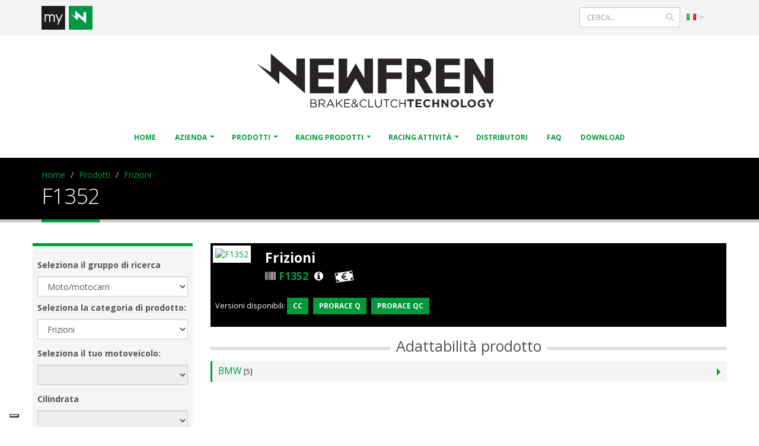

--- FILE ---
content_type: text/html; charset=utf-8
request_url: https://www.newfren.com/it/Prodotti/Frizioni/F1352.html
body_size: 19910
content:

<!DOCTYPE html>
<html lang="it">
<head>
	<!-- Google Analytics -->
    <!-- Global site tag (gtag.js) - Google Analytics -->
<script async src="https://www.googletagmanager.com/gtag/js?id=UA-4919220-47"></script>
<script>
  window.dataLayer = window.dataLayer || [];
  function gtag(){dataLayer.push(arguments);}
  gtag('js', new Date());

  gtag('config', 'UA-4919220-47');
</script>
    <!-- Basic -->
    <meta charset="utf-8">
                        <meta name="generator" content="Powered by Adverteaser adminCP v2.0">
                    <link rel="shortcut icon" href="https://www.newfren.com/favicon.ico" type="image/x-icon" />
                    <title>F1352 | Newfren</title>
                    <meta name="description" content="Frizioni F1352 Versioni disponibili: CC,PRORACE Q,PRORACE QC" />
                    	<link rel='canonical' href="https://www.newfren.com/it/Prodotti/Frizioni/F1352.html">

    <!-- Favicon -->
    <link rel="shortcut icon" href="https://www.newfren.com/theme/newfren/img/favicon.ico" type="image/x-icon" />
    <link rel="apple-touch-icon" href="https://www.newfren.com/theme/newfren/img/touch-icon-iphone.png">
    <link rel="apple-touch-icon" sizes="76x76" href="https://www.newfren.com/theme/newfren/img/touch-icon-ipad.png">
    <link rel="apple-touch-icon" sizes="120x120" href="https://www.newfren.com/theme/newfren/img/touch-icon-iphone-retina.png">
    <link rel="apple-touch-icon" sizes="152x152" href="https://www.newfren.com/theme/newfren/img/touch-icon-ipad-retina.png">

    <!-- Mobile Metas -->
    <meta name="viewport" content="width=device-width, initial-scale=1">

    <!-- Web Fonts  -->
    <link href="https://fonts.googleapis.com/css?family=Open+Sans:300,400,600,700,800%7CShadows+Into+Light" rel="stylesheet" type="text/css">

    <!-- Vendor CSS -->
    <link rel="stylesheet" href="https://www.newfren.com/theme/newfren/vendor/bootstrap/css/bootstrap.min.css">
    <link rel="stylesheet" href="https://www.newfren.com/theme/newfren/vendor/font-awesome/css/font-awesome.min.css">
    <link rel="stylesheet" href="https://www.newfren.com/theme/newfren/vendor/simple-line-icons/css/simple-line-icons.min.css">
    <link rel="stylesheet" href="https://www.newfren.com/theme/newfren/vendor/owl.carousel/assets/owl.carousel.min.css">
    <link rel="stylesheet" href="https://www.newfren.com/theme/newfren/vendor/owl.carousel/assets/owl.theme.default.min.css">
    <link rel="stylesheet" href="https://www.newfren.com/theme/newfren/vendor/magnific-popup/magnific-popup.min.css">

    <!-- Theme CSS -->
    <link rel="stylesheet" href="https://www.newfren.com/theme/newfren/css/theme.css">
    <link rel="stylesheet" href="https://www.newfren.com/theme/newfren/css/theme-elements.css">
    <link rel="stylesheet" href="https://www.newfren.com/theme/newfren/css/theme-blog.css">
    <link rel="stylesheet" href="https://www.newfren.com/theme/newfren/css/theme-shop.css">
    <link rel="stylesheet" href="https://www.newfren.com/theme/newfren/css/theme-animate.css">

    <!-- Current Page CSS -->
    <link rel="stylesheet" href="https://www.newfren.com/theme/newfren/vendor/rs-plugin/css/settings.css" media="screen">
    <link rel="stylesheet" href="https://www.newfren.com/theme/newfren/vendor/rs-plugin/css/layers.css" media="screen">
    <link rel="stylesheet" href="https://www.newfren.com/theme/newfren/vendor/rs-plugin/css/navigation.css" media="screen">
    <link rel="stylesheet" href="https://www.newfren.com/theme/newfren/vendor/circle-flip-slideshow/css/component.css" media="screen">

    <!-- Skin CSS -->
    <link rel="stylesheet" href="https://www.newfren.com/theme/newfren/css/skins/default.css">

    <!-- Theme Custom CSS -->
    <link rel="stylesheet" href="https://www.newfren.com/theme/newfren/css/custom.css?v=1768745942">

    <!-- Head Libs -->
    <script src="https://www.newfren.com/theme/newfren/vendor/modernizr/modernizr.min.js"></script>


    <!-- THEME URL FOR JS !-->
    <script>var themeurl = "theme/newfren/";</script>

    <script src="https://www.newfren.com/theme/newfren/vendor/jquery/jquery.min.js"></script>
    <script src="https://www.newfren.com/theme/newfren/vendor/jquery.appear/jquery.appear.js"></script>
    <script src="https://www.newfren.com/theme/newfren/vendor/jquery.easing/jquery.easing.js"></script>
    <script src="https://www.newfren.com/theme/newfren/vendor/jquery-cookie/jquery-cookie.js"></script>

	
        <script type="text/javascript" src="//cdn.iubenda.com/cs/gpp/stub.js"></script>
        <script type="text/javascript" src="//cdn.iubenda.com/cs/iubenda_cs.js" charset="UTF-8" async></script>
        <script type="text/javascript">
            (function (w,d) {var loader = function () {var s = d.createElement("script"), tag = d.getElementsByTagName("script")[0]; s.src="https://cdn.iubenda.com/iubenda.js"; tag.parentNode.insertBefore(s,tag);}; if(w.addEventListener){w.addEventListener("load", loader, false);}else if(w.attachEvent){w.attachEvent("onload", loader);}else{w.onload = loader;}})(window, document);
        </script>
        
            <script type="text/javascript">
                var _iub = _iub || [];
                _iub.csConfiguration = {
                    "askConsentAtCookiePolicyUpdate":true,
                    "countryDetection":true,
                    "enableLgpd":true,"enableUspr":true,
                    "floatingPreferencesButtonDisplay":"bottom-left",
                    "invalidateConsentWithoutLog":true,
                    "lang":"it",
                    "lgpdAppliesGlobally":false,
                    "perPurposeConsent":true,
                    "siteId":2957014,
                    "cookiePolicyId":89028126, 
                    "banner":{ "acceptButtonColor":"#009A3C","acceptButtonDisplay":true,"backgroundColor":"#FFFFFF","brandBackgroundColor":"#FFFFFF","brandTextColor":"#000000","closeButtonDisplay":false,"customizeButtonDisplay":true,"explicitWithdrawal":true,"listPurposes":true,"logo":"https://www.newfren.com/theme/newfren/img/new/logo.png","linksColor":"#009A3C","position":"float-top-center","rejectButtonColor":"#A3A3A3","rejectButtonDisplay":true,"textColor":"#000000" }
                };
            </script>
                
</head>
<body>

    <div class="body">

        <header id="header" data-plugin-options='{"stickyEnabled": true, "stickyEnableOnBoxed": true, "stickyEnableOnMobile": true, "stickyStartAt": 340, "stickySetTop": "-340px"}'>
            <div class="header-body">
                <div class="header-top pt-none">
                    <div class="container">
						<div class="row visible-xs pb-sm pt-xs" style="background-color: #FFF;">
							<div class="col-12">
								
									<ul class="nav nav-pills">
										
										<li>

											<div class="header-search">
												<form id="searchForm" action="/search.html" method="get">

													<div class="input-group">
																												<input type="text" class="form-control" name="q" id="q" placeholder="CERCA..." value="">
														<span class="input-group-btn">
															<button class="btn btn-default" type="submit"><i class="fa fa-search"></i></button>
														</span>
													</div>
												</form>

											</div>
											
										</li>
										
										<li style="float: right;">
								
											
											<a href="#" class="dropdown-menu-toggle" id="dropdownLanguage" data-toggle="dropdown" aria-haspopup="true" aria-expanded="true">
												<img src="https://www.newfren.com/theme/newfren/img/blank.gif" class="flag flag-it" alt="Italiano" />
												<i class="fa fa-angle-down"></i>
											</a>

																						
											<ul class="dropdown-menu dropdown-menu-right" aria-labelledby="dropdownLanguage">
																								<li><a href="https://www.newfren.com/it/" rel="it" class="langchange"><img src="https://www.newfren.com/theme/newfren/img/blank.gif" class="flag flag-it" alt="Italiano" /> Italiano</a></li>
																								<li><a href="https://www.newfren.com/en/" rel="en" class="langchange"><img src="https://www.newfren.com/theme/newfren/img/blank.gif" class="flag flag-gb" alt="English" /> English</a></li>
																								<li><a href="https://www.newfren.com/de/" rel="de" class="langchange"><img src="https://www.newfren.com/theme/newfren/img/blank.gif" class="flag flag-de" alt="Deutsch" /> Deutsch</a></li>
																								<li><a href="https://www.newfren.com/gr/" rel="gr" class="langchange"><img src="https://www.newfren.com/theme/newfren/img/blank.gif" class="flag flag-gr" alt="Eλληνικά" /> Eλληνικά</a></li>
																								<li><a href="https://www.newfren.com/fr/" rel="fr" class="langchange"><img src="https://www.newfren.com/theme/newfren/img/blank.gif" class="flag flag-fr" alt="Français" /> Français</a></li>
																								<li><a href="https://www.newfren.com/es/" rel="es" class="langchange"><img src="https://www.newfren.com/theme/newfren/img/blank.gif" class="flag flag-es" alt="Español" /> Español</a></li>
																							</ul>
											
										</li>
										
									
									</ul>
								
							</div>
						</div>
						<div class="row pt-sm">
							<div class="col-md-6 col-sm-6 col-6">
								<nav class="header-nav-top" style="float: left !important">
									<ul class="nav nav-pills">
										<li>
																								<div style="padding-right: 10px; display: inline-block;" data-plugin-tooltip="" data-toggle="tooltip" data-placement="bottom" title="" data-original-title="Accesso Riservato al B2B di Newfren">
														<a href="https://www.newfren.com/it/loginmynewfren.html" class="p-none">
															<img src="https://www.newfren.com/theme/newfren/img/new/myn-xs25.png" alt="logo myNewfren"/>
														</a>
													</div>
																										
										</li>
									</ul>
								</nav>
							</div>
							<div class="col-md-6 col-sm-6 col-6">
								<nav class="header-nav-top">
									<ul class="nav nav-pills">

										<li class="hidden-xs">

										
											<a href="#" class="dropdown-menu-toggle" id="dropdownLanguage" data-toggle="dropdown" aria-haspopup="true" aria-expanded="true">
												<img src="https://www.newfren.com/theme/newfren/img/blank.gif" class="flag flag-it" alt="Italiano" />
												<i class="fa fa-angle-down"></i>
											</a>

																						<ul class="dropdown-menu dropdown-menu-right" aria-labelledby="dropdownLanguage">
																								<li><a href="https://www.newfren.com/it/" rel="it" class="langchange"><img src="https://www.newfren.com/theme/newfren/img/blank.gif" class="flag flag-it" alt="Italiano" /> Italiano</a></li>
																								<li><a href="https://www.newfren.com/en/" rel="en" class="langchange"><img src="https://www.newfren.com/theme/newfren/img/blank.gif" class="flag flag-gb" alt="English" /> English</a></li>
																								<li><a href="https://www.newfren.com/de/" rel="de" class="langchange"><img src="https://www.newfren.com/theme/newfren/img/blank.gif" class="flag flag-de" alt="Deutsch" /> Deutsch</a></li>
																								<li><a href="https://www.newfren.com/gr/" rel="gr" class="langchange"><img src="https://www.newfren.com/theme/newfren/img/blank.gif" class="flag flag-gr" alt="Eλληνικά" /> Eλληνικά</a></li>
																								<li><a href="https://www.newfren.com/fr/" rel="fr" class="langchange"><img src="https://www.newfren.com/theme/newfren/img/blank.gif" class="flag flag-fr" alt="Français" /> Français</a></li>
																								<li><a href="https://www.newfren.com/es/" rel="es" class="langchange"><img src="https://www.newfren.com/theme/newfren/img/blank.gif" class="flag flag-es" alt="Español" /> Español</a></li>
																							</ul>

										</li>

																			</ul>
								</nav>
								<div class="header-search hidden-xs">
									<form id="searchForm" action="/search.html" method="get">

										<div class="input-group">
																						<input type="text" class="form-control" name="q" id="q" placeholder="CERCA..." value="">
											<span class="input-group-btn">
												<button class="btn btn-default" type="submit"><i class="fa fa-search"></i></button>
											</span>
										</div>
									</form>
							   </div>
							</div>
						</div>
                    </div>
                </div>
                <div class="header-container container hidden-xs">
                    <div class="header-row">
                        <div class="header-column header-column-center">
                            <div class="header-logo pt-md pb-md">
                                <a href="https://www.newfren.com/">
                                    <img alt="Newfren" width="400" height="93" data-sticky-width="150" data-sticky-height="35" data-sticky-top="33" src="https://www.newfren.com/theme/newfren/img/new/newfren_logo25-xs.svg">
                                </a>
                            </div>
                        </div>
                    </div>
                </div>
                <div class="header-container container header-nav header-nav-center">
					<div class="visible-xs mt-sm" style="float: left">
						<a href="https://www.newfren.com/">
							<img alt="Newfren" width="150" height="35" data-sticky-width="150" data-sticky-height="35" data-sticky-top="33" src="https://www.newfren.com/theme/newfren/img/new/newfren_logo25-xs.svg">
						</a>
					</div>
					
                    <button class="btn header-btn-collapse-nav mt-sm" data-toggle="collapse" data-target=".header-nav-main" style="float: right;">
                        <i class="fa fa-bars"></i>
                    </button>
                    <div class="header-nav-main header-nav-main-effect-1 header-nav-main-sub-effect-1 collapse">
											<nav id="main-menu">
						<ul class="nav nav-pills" id="mainNav">
								<li class=" ">
					<a href="https://www.newfren.com/it/" class="" >
						Home					</a>
									</li>
								<li class="dropdown ">
					<a href="#" class="dropdown-toggle" >
						Azienda					</a>
										<ul class="dropdown-menu">
								<li class=" ">
					<a href="https://www.newfren.com/it/Azienda/Storia.html" class="" >
						Storia					</a>
									</li>
								<li class=" ">
					<a href="https://www.newfren.com/it/Azienda/Stabilimenti-Produttivi.html" class="" >
						Stabilimento Produttivo					</a>
									</li>
								<li class=" ">
					<a href="https://www.newfren.com/it/Azienda/Filosofia.html" class="" >
						Filosofia					</a>
									</li>
								<li class=" ">
					<a href="https://www.newfren.com/it/Azienda/Qualita.html" class="" >
						Qualità					</a>
									</li>
								<li class=" ">
					<a href="https://www.newfren.com/it/Azienda/Contattaci.html" class="" >
						Contattaci					</a>
									</li>
									</ul>
					<script>
						<!-- Questo serve per evitare che i link vuoti vengano azionati sui dispositivi touch -->
						$('#main-menu a[href=""]').click(function(event) { event.preventDefault(); });
					</script>
								</li>
								<li class="dropdown ">
					<a href="#" class="dropdown-toggle" >
						Prodotti					</a>
										<ul class="dropdown-menu">
								<li class=" ">
					<a href="https://www.newfren.com/it/Prodotti/Configuratore.html" class="" target="_self">
						Configuratore					</a>
									</li>
								<li class=" ">
					<a href="https://www.newfren.com/it/Prodotti/Pastiglie-e-ganasce.html" class="" target="_self">
						Pastiglie e ganasce					</a>
									</li>
								<li class=" ">
					<a href="https://www.newfren.com/it/Prodotti/Dischi-freno.html" class="" target="_self">
						Dischi freno					</a>
									</li>
								<li class=" ">
					<a href="https://www.newfren.com/it/Prodotti/Frizioni.html" class="" target="_self">
						Frizioni					</a>
									</li>
								<li class=" ">
					<a href="https://www.newfren.com/it/Prodotti/Frizioni-centrifughe.html" class="" target="_self">
						Frizioni centrifughe					</a>
									</li>
								<li class=" ">
					<a href="https://www.newfren.com/it/Prodotti/prodotti-am.html" class="" >
						Ricerca codice comparativo/aftermarket					</a>
									</li>
									</ul>
					<script>
						<!-- Questo serve per evitare che i link vuoti vengano azionati sui dispositivi touch -->
						$('#main-menu a[href=""]').click(function(event) { event.preventDefault(); });
					</script>
								</li>
								<li class="dropdown ">
					<a href="#" class="dropdown-toggle" >
						Racing Prodotti					</a>
										<ul class="dropdown-menu">
								<li class=" ">
					<a href="https://www.newfren.com/it/Racing-Prodotti/MOTO3.html" class="" >
						Dischi Frizione Moto3					</a>
									</li>
								<li class=" ">
					<a href="https://www.newfren.com/it/Racing-Prodotti/Disco-Freno-PreMoto3-Moto3-Talent.html" class="" >
						Dischi Strada Premoto3-Moto3-Talent					</a>
									</li>
								<li class=" ">
					<a href="https://www.newfren.com/it/Racing-Prodotti/Frizione-Speedway.html" class="" >
						Dischi Frizione Speedway					</a>
									</li>
									</ul>
					<script>
						<!-- Questo serve per evitare che i link vuoti vengano azionati sui dispositivi touch -->
						$('#main-menu a[href=""]').click(function(event) { event.preventDefault(); });
					</script>
								</li>
								<li class="dropdown ">
					<a href="#" class="dropdown-toggle" >
						Racing Attività					</a>
										<ul class="dropdown-menu">
								<li class=" ">
					<a href="https://www.newfren.com/it/Racing-Attivita/YAMAHA-CUP.html" class="" >
						YAMAHA					</a>
									</li>
								<li class=" ">
					<a href="https://www.newfren.com/it/Racing-Attivita/Racing.html" class="" >
						Team 2025					</a>
									</li>
									</ul>
					<script>
						<!-- Questo serve per evitare che i link vuoti vengano azionati sui dispositivi touch -->
						$('#main-menu a[href=""]').click(function(event) { event.preventDefault(); });
					</script>
								</li>
								<li class=" ">
					<a href="https://www.newfren.com/it/Distributori.html" class="" >
						Distributori					</a>
									</li>
								<li class=" ">
					<a href="https://www.newfren.com/it/FAQ.html" class="" >
						FAQ					</a>
									</li>
								<li class=" ">
					<a href="https://www.newfren.com/it/Download.html" class="" >
						Download					</a>
									</li>
										</ul>
					</nav>
				                    </div>
                </div>
            </div>
        </header>

		<div role="main" class="main">

            
                <section class="page-header">
                    <div class="container">
                        <div class="row">
                            <div class="col-md-12">
                                                            <ul class="breadcrumb" id="breadcrumb">
									                                    <li><a href="https://www.newfren.com/" class="bc">Home</a></li>
                                                                                    <li class="can-update"><a href="https://www.newfren.com/it/Prodotti.html">Prodotti</a></li>
                                                <li class="can-update"><a href="https://www.newfren.com/it/Prodotti/Frizioni.html">Frizioni</a>
                                                                                </ul>
                                                            </div>
                        </div>
                        <div class="row">
                            <div class="col-md-12">
                                
                                <h1 id="page-title">F1352</h1>
                            </div>
                        </div>
                    </div>
                </section>

				                <div class="container">
                    <div class="row">

        	            <script src="https://www.newfren.com/theme/newfren/js/jquery-ui.js"></script>
<link rel="stylesheet" href="https://www.newfren.com/theme/newfren/js/lightbox/css/lightbox.css" />
<script src="https://www.newfren.com/theme/newfren/js/lightbox/js/lightbox.js"></script>
<script type="text/javascript" src="https://www.newfren.com/theme/newfren/page/js/jquery.tokeninput.js"></script>
<link rel="stylesheet" href="https://www.newfren.com/theme/newfren/page/js/token-input.css" />
<div class="row">
        <div class="col-md-3">

    	<div class="base_search">

            <h6 class="mt-md"><strong>Seleziona il gruppo di ricerca</strong></h6>
                        <select name="gruppo" id="gruppo" class="form-control">
                                    <option value="1">Moto/motocarri</option>
                                        <option value="2">Kart</option>
                                        <option value="3">Motoslitte</option>
                                        <option value="4">Altro</option>
                                </select>

            <h6 class="mt-sm"><strong>Seleziona la categoria di prodotto:</strong></h6>
            <select name="tiposerie" id="tiposerie" class="form-control">
                <option value="0">Tutte le categorie</option>
                                    <option value="1" >Pastiglie e ganasce</option>
                                        <option value="2" >Dischi Freno</option>
                                        <option value="3" selected="selected">Frizioni</option>
                    
            </select>

            <h6 class="mt-md"><strong>Seleziona il tuo motoveicolo:</strong></h6>
                        <select name="marca" id="marca" class="form-control" disabled>
                <!--<option value="" selected disabled>Scegli...</option>-->
                            </select>

            <h6 class="mt-md"><strong>Cilindrata</strong></h6>
            <select name="cilindrata" id="cilindrata" class="form-control" disabled>

            </select>

            <h6 class="mt-md"><strong>Modello</strong></h6>
            <select name="modello" id="modello" class="form-control mb-md" disabled>

            </select>

            <h6 class="mt-md"><strong>Anno</strong></h6>
            <select name="annoprod" id="annoprod" class="form-control" disabled>

            </select>
            <div class="center mt-md">
                <button type="button" id="search-bk" class="btn btn-primary" disabled>CERCA</button>
                <span id="load" class="hidden mt-md"><img src="https://www.newfren.com/theme/newfren/img/new/loading_NF.gif" /></span>
            </div>

        </div>

    	<div class="base_search">

            <h6 class="mt-md"><strong>Inserisci il codice prodotto:</strong></h6>
            <input type="hidden" name="code" id="code" class="form-control" />
            <div class="center mt-md">
                <button type="button" id="search-code" disabled class="btn btn-primary">CERCA</button>
                <span id="load" class="hidden mt-md"><img src="https://www.newfren.com/theme/newfren/img/new/loading_NF.gif" /></span>
            </div>

        </div>
    </div>

    <div class="col-md-9" id="results" style="height: 610px; overflow-y: scroll; overflow-x: hidden">
        <style>
	

	/*.ddimgtooltip::after{
	content:'';
	border-bottom:15px solid transparent;
	border-right:15px solid #fff;
	border-top:15px solid transparent;
	border-left:15px solid transparent;
	position:absolute;
	margin-left:47%;
	left:-170px;
	top:5px;
	}*/

	@media (max-width: 640px){
		.ddimgtooltip{
			width: 100% !important;
			position: absolute !important;
			margin: 0px auto !important;
			left: 0px !important;
		}

	}

	@media(min-width: 641px){
		.ddimgtooltip{
		box-shadow: 3px 3px 5px #818181; /*shadow for CSS3 capable browsers.*/
		-webkit-box-shadow: 3px 3px 5px #818181;
		-moz-box-shadow: 3px 3px 5px #818181;
		display:none;
		position:absolute;
		background:#fff;
		z-index:2000;
		-webkit-border-radius:2px;
		padding:3px;
		margin:10px 10px;

	}
	}


</style>


<div id="content" style="display:block">
    
<span class="thumb-info thumb-info-side-image thumb-info-no-zoom">
    <span class="thumb-info-side-image-wrapper">

        
        <a href="https://www.newfren.com/exchange/img/F1352.jpg?72557851" class="img-thumbnail img-thumbnail-hover-icon ">
            <img src="https://www.newfren.com/exchange/img/F1352.jpg?72557851" alt="F1352" style="width: 120px;">
        </a>

    </span>
    <span class="thumb-info-caption">
        <span class="thumb-info-caption-text">
            <h3 class="text-weight-bold mb-none mt-xs">
                                    Frizioni					
					                
            </h3>
            <h4>
                <i class="fa fa-barcode"></i> <span style="color:#009d4c;">F1352</span>&nbsp;

				                <a href="#small-dialog" class="mt-xs mb-xs mr-xs popup-with-zoom-anim">
                    <i class="fa fa-info-circle" style="color:#fff"></i>
                </a>
								
									<a href="javascript:void(0);" id="show-listino" style="position: relative; margin-left: 5px;">
						<img src="https://www.newfren.com/theme/newfren/img/new/money_2.png" style="width: 40px" />
					</a>
				            </h4>
            <div class="dialog dialog-sm zoom-anim-dialog mfp-hide" id="small-dialog">
                <h3 class="nf_primary">Caratteristiche tecniche</h3>
															<br>
						<h4 class="nf_primary" style="text-transform: capitalize; font-weight: normal">conduttore / friction</h4>
										<table class="table table-striped">
						<tbody>
						
																							<tr>
									<td class="nf_primary">
									Q.tà&nbsp;			
									</td>
									<td class="align-right">
										<strong class="nf_primary">9</strong>
									</td>
								</tr>
																																														<tr>
									<td >
									Spessore&nbsp;			
									</td>
									<td class="align-right">
										<strong >2,8</strong>
									</td>
								</tr>
																															<tr>
									<td >
									N. tacche&nbsp;			
									</td>
									<td class="align-right">
										<strong >12</strong>
									</td>
								</tr>
																															<tr>
									<td >
									Ø Esterno (mm)&nbsp;			
									</td>
									<td class="align-right">
										<strong >132,5</strong>
									</td>
								</tr>
																															<tr>
									<td >
									Ø Interno (mm)&nbsp;			
									</td>
									<td class="align-right">
										<strong >111,5</strong>
									</td>
								</tr>
																					
						</tbody>
					</table>
															<br>
						<h4 class="nf_primary" style="text-transform: capitalize; font-weight: normal">condotto / steel</h4>
										<table class="table table-striped">
						<tbody>
						
																							<tr>
									<td class="nf_primary">
									Q.tà&nbsp;			
									</td>
									<td class="align-right">
										<strong class="nf_primary">7</strong>
									</td>
								</tr>
																																														<tr>
									<td >
									Spessore&nbsp;			
									</td>
									<td class="align-right">
										<strong >2,3</strong>
									</td>
								</tr>
																															<tr>
									<td >
									N. denti&nbsp;			
									</td>
									<td class="align-right">
										<strong >34</strong>
									</td>
								</tr>
																															<tr>
									<td >
									Ø Esterno (mm)&nbsp;			
									</td>
									<td class="align-right">
										<strong >132,5</strong>
									</td>
								</tr>
																															<tr>
									<td >
									Diam. interno di Piede (mm)&nbsp;			
									</td>
									<td class="align-right">
										<strong >104</strong>
									</td>
								</tr>
																															<tr>
									<td >
									Diam. interno di Testa (mm)&nbsp;			
									</td>
									<td class="align-right">
										<strong >96</strong>
									</td>
								</tr>
																					
						</tbody>
					</table>
															<br>
						<h4 class="nf_primary" style="text-transform: capitalize; font-weight: normal">condotto / steel</h4>
										<table class="table table-striped">
						<tbody>
						
																							<tr>
									<td class="nf_primary">
									Q.tà&nbsp;			
									</td>
									<td class="align-right">
										<strong class="nf_primary">1</strong>
									</td>
								</tr>
																																														<tr>
									<td >
									Spessore&nbsp;			
									</td>
									<td class="align-right">
										<strong >2,3</strong>
									</td>
								</tr>
																															<tr>
									<td >
									N. denti&nbsp;			
									</td>
									<td class="align-right">
										<strong >36</strong>
									</td>
								</tr>
																															<tr>
									<td >
									Ø Esterno (mm)&nbsp;			
									</td>
									<td class="align-right">
										<strong >133</strong>
									</td>
								</tr>
																															<tr>
									<td >
									Diam. interno di Piede (mm)&nbsp;			
									</td>
									<td class="align-right">
										<strong >110,5</strong>
									</td>
								</tr>
																															<tr>
									<td >
									Diam. interno di Testa (mm)&nbsp;			
									</td>
									<td class="align-right">
										<strong >103</strong>
									</td>
								</tr>
																					
						</tbody>
					</table>
				            </div>
            <span class="post-meta">
                <span>Versioni disponibili:
                    <hr class="visible-xs shorter invisible">
                    
                            <!--<strong>CC</strong>&nbsp;-&nbsp;-->

                    
                            <!--<strong>PRORACE Q</strong>&nbsp;-&nbsp;-->

                    
                            <!--<strong>PRORACE QC</strong>&nbsp;-&nbsp;-->

                                        
                            <a class="mt-xs mb-xs mr-xs btn-sm btn-primary <br />
<b>Notice</b>:  Undefined index: type in <b>/export/www/http/webguest/newfren_com_2016/theme/newfren/page/prodotti/detail_v3.php</b> on line <b>167</b><br />
" rel="imgtip[0]" style="cursor:default; display: inline-block">
                            	<strong>CC</strong>
							</a>
							
                            <a class="mt-xs mb-xs mr-xs btn-sm btn-primary <br />
<b>Notice</b>:  Undefined index: type in <b>/export/www/http/webguest/newfren_com_2016/theme/newfren/page/prodotti/detail_v3.php</b> on line <b>167</b><br />
" rel="imgtip[1]" style="cursor:default; display: inline-block">
                            	<strong>PRORACE Q</strong>
							</a>
							
                            <a class="mt-xs mb-xs mr-xs btn-sm btn-primary <br />
<b>Notice</b>:  Undefined index: type in <b>/export/www/http/webguest/newfren_com_2016/theme/newfren/page/prodotti/detail_v3.php</b> on line <b>167</b><br />
" rel="imgtip[2]" style="cursor:default; display: inline-block">
                            	<strong>PRORACE QC</strong>
							</a>
							                </span>
            </span>
        </span>
    </span>
</span>

	<div>
		<section class="toggle" style="margin-top: 0px !important">
			<div class="toggle-content" id="price-table">
			
				<div class="heading heading-border heading-middle-border heading-middle-border-center heading-border-xl mb-none mt-sm">
					<h3>Prezzo Consigliato Pubblico</h3>
				</div>
				<table class="table table-striped">
					<thead>
						<th class="align-left">Versione</th>
						<th>Prezzo</th>
					</thead>
					<tbody>
													<tr>
								<td>CC</td>
								<td class="center">83,80&euro;/SR</td>
							</tr>
													<tr>
								<td>PRORACE Q</td>
								<td class="center">163,80&euro;/SR</td>
							</tr>
													<tr>
								<td>PRORACE QC</td>
								<td class="center">247,20&euro;/SR</td>
							</tr>
											</tbody>
				</table>
				<br>
				<p>Prezzo consigliato al pubblico, IVA esclusa (Italia)</p>
			</div>
		</section>
	</div>

<div class="heading heading-border heading-middle-border heading-middle-border-center heading-border-xl mb-none mt-sm">
    <h3>Adattabilità prodotto</h3>
</div>

<div class="toggle adapt-list" style=" margin-bottom:20px;" id="adapt-list">

</div>


</div>

<div id="tooltip-container"></div>

<script type="text/javascript">

	

//ddimgtooltip.init("targetElementSelector")




</script>

<script type="text/javascript">

	var prices = new Array();



// starting the script on page load
$(document).ready(function(){
	
	$('#show-listino').click(function(){
		$('#price-table').animate({
			//opacity: 0.25,
			//left: "+=50",
			height: "toggle"
		}, 500, function() {
			// Animation complete.
		});
	});

	var ddimgtooltip={

		tiparray:function(){
			var tooltips=[];
			//define each tooltip below: tooltip[inc]=['path_to_image', 'optional desc', optional_CSS_object]
			//For desc parameter, backslash any special characters inside your text such as apotrophes ('). Example: "I\'m the king of the world"
			//For CSS object, follow the syntax: {property1:"cssvalue1", property2:"cssvalue2", etc}
			
									tooltips[0]=['https://www.newfren.com/exchange/tooltip/F CC.jpg',  "", {background:"#FFFFFF", color:"#f63"}];
												tooltips[1]=['https://www.newfren.com/exchange/tooltip/F Q.jpg',  "", {background:"#FFFFFF", color:"#f63"}];
												tooltips[2]=['https://www.newfren.com/exchange/tooltip/F QC.jpg',  "", {background:"#FFFFFF", color:"#f63"}];
						
			return tooltips; //do not remove/change this line
		}(),

		tooltipoffsets: [20, -30], //additional x and y offset from mouse cursor for tooltips

		//***** NO NEED TO EDIT BEYOND HERE

		tipprefix: 'imgtip', //tooltip ID prefixes

		createtip:function($, tipid, tipinfo){
			if ($('#'+tipid).length==0){ //if this tooltip doesn't exist yet
				
				return $('<div id="' + tipid + '" class="ddimgtooltip" />').html(
					'<div style="text-align:center"><img src="' + tipinfo[0] + '" /></div>'
					+ ((tipinfo[1])? '<div style="text-align:center; margin-top:5px">'+tipinfo[1]+'</div>' : '')
					)
				.css(tipinfo[2] || {})
				.appendTo(document.body);
			}
			else{
				$("#"+tipid).html(
					'<div style="text-align:center"><img src="' + tipinfo[0] + '" /></div>'
					+ ((tipinfo[1])? '<div style="text-align:center; margin-top:5px">'+tipinfo[1]+'</div>' : '')
					)
				.css(tipinfo[2] || {});
			}
			return null;
		},

		positiontooltip:function($, $tooltip, e){
			var x=e.pageX+this.tooltipoffsets[0], y=e.pageY+this.tooltipoffsets[1];
			var tipw=$tooltip.outerWidth(); 
			var tiph=$tooltip.outerHeight();
			var x=(x+tipw>$(document).scrollLeft()+$(window).width())? x-tipw-(ddimgtooltip.tooltipoffsets[0]*2) : x;
			if(screen.width<640) x = 0;
			
			var y=(y+tiph>$(document).scrollTop()+$(window).height())? $(document).scrollTop()+$(window).height()-tiph-10 : y
			$tooltip.css({left:x, top:y, display: 'block'})
		},

		showbox:function($, $tooltip, e){
			
			$tooltip.css('display', 'block');	
			this.positiontooltip($, $tooltip, e);
			$tooltip.css('display', 'block');
			
		},

		hidebox:function($, $tooltip){
			$tooltip.hide();
		},


		init:function(targetselector){
			$(document).ready(function(){

				var tiparray=ddimgtooltip.tiparray
				var $targets=$(targetselector)
				if ($targets.length==0)
					return
				var tipids=[]
				$targets.each(function(){
					var $target=$(this)
					$target.attr('rel').match(/\[(\d+)\]/) //match d of attribute rel="imgtip[d]"
					var tipsuffix=parseInt(RegExp.$1) //get d as integer
					var tipid=this._tipid=ddimgtooltip.tipprefix+tipsuffix //construct this tip's ID value and remember it
					var $tooltip=ddimgtooltip.createtip($, tipid, tiparray[tipsuffix])
					$target.mouseenter(function(e){
						var $tooltip=$("#"+this._tipid)
						ddimgtooltip.showbox($, $tooltip, e)
					});
					if(screen.width>640){
						$target.mouseleave(function(e){
							var $tooltip=$("#"+this._tipid)
							ddimgtooltip.hidebox($, $tooltip)
						});
					
						$target.mousemove(function(e){
						var $tooltip=$("#"+this._tipid)
						ddimgtooltip.positiontooltip($, $tooltip, e)
					});
					}
					
					if ($tooltip){ //add mouseenter to this tooltip (only if event hasn't already been added)
						$tooltip.mouseenter(function(){
							ddimgtooltip.hidebox($, $(this))
						})
					}
				})

			});
		}
	}

	ddimgtooltip.init("*[rel^=imgtip]");

	function calculate(id, qty, barcode){
		var price = 0.00;
		var total = 0.00;
		
		if(qty>0){
			//var price = $("#price-"+id).attr('value');

			var selPrices = prices[barcode];
			
			$.each(selPrices, function(i, p){
				if(p.qty<=qty){
					price = p.prezzo;
				}
			});

			var total = qty>0 ? price*parseInt(qty) : 0.00;

			$("#price-"+id).attr('value', price).html(price.replace('.', ','));
			
		}

		total = total.toFixed(2).replace('.', ',');
		$("#total-"+id).html(total);
		
	}

	$('input.plus').click(function(){
		target = $(this).attr('target');
	    val = parseInt($(target).val());
		barcode = $(this).attr('data-barcode');

	    $(target).val(val+1);

		id = $(target).attr('rel');

		calculate(id, val+1, barcode);

	});

	$('input.minus').click(function(){
	    target = $(this).attr('target');
	    min = parseInt($(target).attr('min'));
	    val = parseInt($(target).val());
		barcode = $(this).attr('data-barcode');

		id = $(target).attr('rel');

	    if(val-1>=min){
			$(target).val(val-1);

			calculate(id, val-1, barcode);
		}

	});
		//var counter = 1;
	//var marche = new Array();
	var wait = false;
				var marche = [{"id":"25","marca":"BMW"}];
			
	var i = 0;

	findAdapt();

	/*for(i=0; i<marche.length; i++){

		findAdapt(marche[i].id);
	}*/

	/**/
	function findAdapt(marca){

		var marca = marche[i].id;

		$.ajax({

			type: 'post',
			url: "https://www.newfren.com/theme/newfren/page/prodotti/adapt_v3.php",
			data: 'fam='+'383'+'&marca='+marca,
			dataType: 'html',
			beforeSend: function(){
				$("#adapt-list").append('<div class="col-md-12 center" id="search-wait-logo"><img src="https://www.newfren.com/theme/newfren/img/new/loading_NF.gif" /></div>');
			},
			success: function(data){

				ms = 500;
				$("#search-wait-logo").remove();
				$("#adapt-list").append(data);

				$("#adapt-list section."+marca).fadeIn(ms);

				if(i==0){
					$('#adapt-list').accordion({
							collapsible: true,
							active: false,
							heightStyle: "content",
							header: 'label'
					});
					$("#adapt-list").accordion('refresh');
				}
				else{
					$("#adapt-list").accordion('refresh');
				}

				$('#adapt-list section.'+marca).click(function(){
					var wasactive = $(this).hasClass('active');

					$('#adapt-list section').removeClass('active');

					if(!wasactive){
						$(this).addClass('active');
					}
				});

				i++;

				if(i<marche.length){
					findAdapt();
				}
			}
		});


	}
	
			$('.img-thumbnail').magnificPopup({

			type: 'image'
		});

		$('.popup-with-zoom-anim').magnificPopup({
			type: 'inline',

			fixedContentPos: false,
			fixedBgPos: true,

			overflowY: 'auto',

			closeBtnInside: true,
			preloader: false,

			midClick: true,
			removalDelay: 300,
			mainClass: 'my-mfp-zoom-in'
		});
	
	
	});

</script>
    </div>

    <div class="col-md-9 center" id="search-wait" style="display: none; height: 610px;">
        <div class="col-md-9 center"><img src="https://www.newfren.com/theme/newfren/img/new/loading_NF.gif" /></div>
    </div>
</div>

<input type="hidden" id="tiposerie-aftersearch" value="3"/>
<input type="hidden" id="annoprod-aftersearch" />


<input type="hidden" name="searchtype" id="searchtype" value="" />
<input type="hidden" name="pagelimit" id="pagelimit" value="5" />
<input type="hidden" name="pagenumber" id="pagenumber" value="1" />

<script>
    $(document).ready(function(){

        getMarche();

        $("#gruppo").change(function(){
            getTiposerie();
        });

        function getTiposerie(){

            var gruppo = $("#gruppo").val();

            $.ajax({
                type:'post',
                url: "https://www.newfren.com/ajax/catalogo.php",
                data: 'action=getTiposerie&args[gruppo]='+gruppo,
                dataType: 'json',
                beforeSend: function(){
                    $("#tiposerie").html('');

                    $("#marca").html('').prop('disabled', true);
					$("#marca").prop('disabled', true);

                    $("#cilindrata").html('');
                    $("#cilindrata").prop('disabled', true);

                    $("#modello").html('');
                    $("#modello").prop('disabled', true);

                    $("#annoprod").html('');
                    $("#annoprod").prop('disabled', true);
                },
                success: function(data) {
                    $("#tiposerie").append('<option value="" disabled selected>Scegli...</option>');
					$("#tiposerie").append('<option value="0">Tutte le categorie</option>');
                    $.each(data, function(i, d){

                        $("#tiposerie").append('<option value="'+d.id+'">'+d.tiposerie+'</option>');

                    });
                    //$("#marca").prop('disabled', false);
                }
            });
        }

        function getMarche(){
            var tiposerie = $("#tiposerie").val();
            var gruppo = $("#gruppo").val();

            $.ajax({
                type:'post',
                url: "https://www.newfren.com/ajax/catalogo.php",
                data: 'action=getMarche&args[tiposerie]='+tiposerie+'&args[gruppo]='+gruppo,
                dataType: 'json',
                beforeSend: function(){
                    $("#marca").html('');
                    $("#marca").prop('disabled', true);

                    $("#cilindrata").html('');
                    $("#cilindrata").prop('disabled', true);

                    $("#modello").html('');
                    $("#modello").prop('disabled', true);

                    $("#annoprod").html('');
                    $("#annoprod").prop('disabled', true);
                },
                success: function(data) {
                    $("#marca").append('<option value="" disabled selected>Scegli...</option>');
                    $.each(data, function(i, d){

                        $("#marca").append('<option value="'+d.id+'">'+d.marca+'</option>');

                    });
                    $("#marca").prop('disabled', false);
                }
            });
        }

        $("#marca").change(function(){

            $("#code").tokenInput('clear');

            var marca = $(this).val();
            var tiposerie = $("#tiposerie").val();
            var gruppo = $("#gruppo").val();

            $.ajax({
                type: 'post',
                url: "https://www.newfren.com/ajax/catalogo.php",
                data: 'action=getCilindrata&args[id]='+marca+'&args[tiposerie]='+tiposerie,
                dataType: 'json',
                beforeSend: function(){
                    $("#cilindrata").html('');
                    $("#cilindrata").prop('disabled', true);

                    $("#modello").html('');
                    $("#modello").prop('disabled', true);

                    $("#annoprod").html('');
                    $("#annoprod").prop('disabled', true);
                },
                success: function(data) {
                    $("#cilindrata").append('<option value="" disabled selected>Scegli...</option>');
                    $.each(data, function(i, d){
						var published = '';
						
						switch(d.cilindrata){
							case '1':
								published = 'EL';
								break;
							case '2':
								published = 'Kart';
								break;
							default:
								published = d.cilindrata;
								break;
						}
						
                        $("#cilindrata").append('<option value="'+d.cilindrata+'">'+published+'</option>');
                        $("#cilindrata").prop('disabled', false);
                    });
                }
            });

            $.ajax({
                type: 'post',
                url: "https://www.newfren.com/ajax/catalogo.php",
                data: 'action=getModello&args[marca]='+marca+'&args[tiposerie]='+tiposerie,
                dataType: 'json',
                beforeSend: function(){
                    $("#modello").html('');
                    $("#modello").prop('disabled', true);

                    $("#annoprod").html('');
                    $("#annoprod").prop('disabled', true);
                },
                success: function(data) {
                    $("#modello").append('<option value="" disabled selected>Scegli...</option>');
                    $.each(data, function(i, m){
                        $("#modello").append('<option value="'+m.id+'">'+m.modello+' '+m.versione+' '+m.cilindrata+'</option>');
                        $("#modello").prop('disabled', false);
                    });
                }
            });


        });

        $("#cilindrata").change(function(){

            $("#code").tokenInput('clear');

            var marca = $("#marca").val();
            var cil = $(this).val();
            var tiposerie = $("#tiposerie").val();

            //alert(tiposerie);
            $.ajax({
                type: 'post',
                url: "https://www.newfren.com/ajax/catalogo.php",
                data: 'action=getModello&args[marca]='+marca+'&args[cil]='+cil+'&args[tiposerie]='+tiposerie,
                dataType: 'json',
                beforeSend: function(){
                    $("#modello").html('');
                    $("#modello").prop('disabled', true);

                    $("#annoprod").html('');
                    $("#annoprod").prop('disabled', true);
                },
                success: function(data) {
                    $("#modello").append('<option value="" disabled selected>Scegli...</option>');
                    $.each(data, function(i, m){
                        $("#modello").append('<option value="'+m.id+'">'+m.modello+' '+m.versione+'</option>');
                        $("#modello").prop('disabled', false);
                    });
                }
            });
        });
            $("#modello").change(function(){

                $("#code").tokenInput('clear');

                var versione = $(this).val();
                var tiposerie = $("#tiposerie").val();

                $.ajax({
                    type: 'post',
                    url: "https://www.newfren.com/ajax/catalogo.php",
                    data: 'action=getAnnoProd&args[versione]='+versione+'&args[tiposerie]='+tiposerie,
                    dataType: 'json',
                    beforeSend: function(){
                        $("#annoprod").html('');
                        $("#annoprod").prop('disabled', true);
                        $("#load").removeClass('hidden');
                    },
                    success: function(data) {

                        $("#load").addClass('hidden');

                        if(data==0){
                            $("#annoprod").append('<option value="" disabled selected>Nessun prodotto trovato</option>');
                            $("#search-bk").prop('disabled', true);
                            return false;
                        }


                        $("#annoprod").append('<option value="" disabled selected>Scegli...</option>');
                        $.each(data, function(i, m){

                            //$("#annoprod").append('<option value="'+m.id+'">'+m.annoprod+' '+m.versione+' '+m.cilindrata+' '+m.annoprod+'</option>');
                            //$("#annoprod").append('<option value="'+m.id+'">'+m.annoprod+'</option>');
                            var annoprod = '';

                            if(parseInt(m.anno_da)>0){
                                annoprod = annoprod + m.anno_da;
                            }
                            if(m.da_a=='->'){

                                if(parseInt(m.anno_da)!=0 && parseInt(m.anno_a)!=0){
                                    annoprod = annoprod+' - ';
                                }
                                else {
                                    annoprod = annoprod+' > ';
                                }
                            }
                            if(parseInt(m.anno_a)>0){
                                annoprod = annoprod + m.anno_a;
                            }
                            if(parseInt(m.anno_da)==0 && parseInt(m.anno_a)==0){
                                annoprod = 'Tutti gli anni';
                            }
                            //alert('anno_da: '+m.anno_da);
                            //alert('anno_a: '+m.anno_a);

                            $("#annoprod").append('<option value="'+m.id+'">'+annoprod+'</option>');
                            //$("#search-bk").prop('disabled', false);
                            $("#annoprod").prop('disabled', false);
                        });
                    }
                });
            });

            $("#annoprod").change(function(){

                $("#code").tokenInput('clear');

                var prod_val = $(this).val();
                var tiposerie_val = $("#tiposerie").val();

                $("#annoprod-aftersearch").val(prod_val);
                $("#tiposerie-aftersearch").val(tiposerie_val);

                $("#search-bk").prop('disabled', false);
            });

            $("#tiposerie").change(function(){

                $("#code").tokenInput('clear');

                $("#marca").html('').prop('disabled', true);

                $("#gruppo option[value='']").prop('selected', true);

                $("#modello").html('');
                $("#modello").prop('disabled', true);

                $("#cilindrata").html('');
                $("#cilindrata").prop('disabled', true);

                $("#annoprod").html('');
                $("#annoprod").prop('disabled', true);

                $("#search-bk").prop('disabled', true);

                getMarche();

            });

            $("#search-bk").click(function(){

                $('#pagenumber').val(1);
                searchbike();
            });

            function searchbike(){

                //$("#pagenumber").val(1);

                var annoprod = $("#annoprod-aftersearch").val();
                var tiposerie = $("#tiposerie-aftersearch").val();

                var pagelimit = parseInt($("#pagelimit").val());
                var pagenumber = $("#pagenumber").val();

                if(annoprod!='' && annoprod!=null){

                    $("#searchtype").val('bike');

                    var type = $("#searchtype").val();

                    $.ajax({
                        type: 'post',
                        url: "https://www.newfren.com/theme/newfren/page/prodotti/results.php",
                        data: 'type='+type+'&annoprod='+annoprod+'&tiposerie='+tiposerie+'&pg='+pagenumber+'&ipp=5',
                        dataType: 'html',

                        beforeSend:function(){
                            $("#results").html($("#search-wait").html());

                        },
                        success: function(data){

                            $("#results").html(data);
                            ms = 500;
                            j = 1;

                            var max = pagelimit * pagenumber;
                            var i = max - pagelimit;

                            for(i; i<max; i++){
                                $("#result-"+i).fadeIn(ms);

                            }

                            replacePagination();
                        }
                    });
                }
            }

            function replacePagination(){

                $('ul.pagination a').each(function(){
                    var link = $(this).attr('href').split('?').pop();
                    $(this).attr('href', '/it/Prodotti/Frizioni/F1352.html?'+link);
                });


            }

            function UrlExists(url)
            {
                var http = new XMLHttpRequest();
                http.open('HEAD', "https://www.newfren.com/exchange/img/"+url, false);
                http.send();
                return http.status!=404;
            }
			
			function getSEO(family){

                //console.log('callgetSEO');
				
				//console.log(family);

                $.ajax({
                    type: 'post',
                    url: 'https://www.newfren.com/ajax/catalogo.php',
                    data: 'action=getSEO&family='+family,
                    dataType: 'json',
                    success: function(data){
                        //Aggiorno la breadcrumb
                        $('li.can-update').remove();
                        $('#breadcrumb').append('<li class="can-update"><a href="https://www.newfren.com/it/Prodotti.html">Prodotti</a></li>');
                        $('#breadcrumb').append('<li class="can-update"><a href="https://www.newfren.com/it/'+data.link+'">'+data.tiposerie+'</a></li>');

                        //Meta description
                        $('meta[name="description"]').attr('content', data.tiposerie+', '+family+', '+data.versioni);
                        

                        //Titolo
                        $('title').html(family+' | Newfren');
                        $('#page-title').html(family);
						
						window.history.pushState(family, family, 'https://www.newfren.com/it/Prodotti/'+data.tiposerie_paranoia+'/'+data.family_paranoia+'.html');
						gtag('config', 'UA-4919220-47', {'page_path': 'it/Prodotti/'+data.tiposerie_paranoia+'/'+data.family_paranoia+'.html'});
                    }

                    
                });

            }

            $(document).on('click', 'ul.pagination a', function(e){
                e.preventDefault();

                var link = $(this).attr('href');

                if(link!='#'){
                    link = link.split('?').pop();
                    var data = link.split('&');

                    var pagenumber = parseInt(data[0].replace('pg=', ''));

                    var pagelimit = $('#pagelimit').val();

                    $.ajax({
                        type: 'get',
                        url: 'https://www.newfren.com/theme/newfren/page/prodotti/results.php',
                        data: link,
                        dataType: 'html',

                        beforeSend:function(){
                            $("#results").html($("#search-wait").html());
                        },
                        success: function(data){

                            $("#results").html(data);
                            ms = 500;
                            j = 1;

                            var max = pagelimit * pagenumber;
                            var i = max - pagelimit;

                            for(i; i<max; i++){
                                //alert($("#result-"+i).attr('rel'));
                                $("#result-"+i).fadeIn(ms);
                            }

                            $("#pagenumber").val(pagenumber);

                            replacePagination();

                        }

                    });
                }

            });

            $(document).on('click', '.s_lista', function(){

                var annoprod = $('#annoprod-aftersearch').val();
                var id = $(this).attr('rel');
				var family = $(this).attr('data-family');
                var tiposerie = $(this).attr('data-tiposerie');

                var pagenumber = $('#pagenumber').val();
                var type = $("#searchtype").val();

                $.ajax({
                    type: 'post',
                    						url: "https://www.newfren.com/theme/newfren/page/prodotti/detail_v3.php",
					                    data:'type='+type+'&annoprod='+annoprod+'&id='+id+'&pg='+pagenumber,
                    dataType: 'html',
                    beforeSend: function(){
                        var j = 1;
                        var ms = 300;

                        $("#results").html($("#search-wait").html());

                    },
                    success: function(data){
                        $("#results").html(data).promise().done(function(){$("#content").fadeIn(500)});
						
						getSEO(family);
                        //window.history.pushState(family, family, 'https://www.newfren.com/it/Prodotti/'+tiposerie+'/'+family+'.html');

                        $('.img-thumbnail').magnificPopup({

                    		type: 'image'
                    	});

                        $('.popup-with-zoom-anim').magnificPopup({
                    		type: 'inline',

                    		fixedContentPos: false,
                    		fixedBgPos: true,

                    		overflowY: 'auto',

                    		closeBtnInside: true,
                    		preloader: false,

                    		midClick: true,
                    		removalDelay: 300,
                    		mainClass: 'my-mfp-zoom-in'
                    	});


                        /*$('div.adapt-list').accordion({
                                collapsible: true,
                                active: false,
                                heightStyle: "content",
                                header: 'label'
                        });

                        $('div.adapt-list section').click(function(){
                            var wasactive = $(this).hasClass('active');

                            $('div.adapt-list section').removeClass('active');

                            if(!wasactive){
                                $(this).addClass('active');
                            }
                        });*/

                        $('#back-to-list').click(function(){
                            var type = $("#searchtype").val();
                            $("#pagenumber").val($(this).attr('rel'));

                            switch(type){
                                case 'bike':
                                    searchbike();
                                    break;

                            }
                        });
                    }
                });
            });



            $("#code").tokenInput(function() {
                var image = '';

                
                return "https://www.newfren.com/ajax/catalogo.php?action=getCodeAutocomplete";
            }, {
                noResultsText: "Nessun risultato",
                searchingText: "Attendere prego...",
                placeholder: "Codice",
                hintText: "Inserisci il codice",
                tokenDelimiter: "###",
                tokenLimit: 1,
                minChars: 2,
                deleteText: '',
                onAdd: function(item){
                    if($('li.token-input-token').hasClass('token-input-token-readonly')){
                        $('#code').tokenInput('clear');
                    }

                    else{
                        $("#search-code").prop('disabled', false);      
                    }

                    $('#code').attr('data-family', item.name);
                    $('#code').attr('data-tiposerie', item.tiposerie);
					
					$.ajax({
						type: 'post',
						url: 'https://www.newfren.com/ajax/catalogo.php',
						data: 'action=searchLog&cod_articolo='+item.name,
						success: function(data){
							 
						}
						
					});

                },
                onDelete: function(){
                    $("#search-code").prop('disabled', true);
                },

                resultsFormatter: function(item){
                    if(item.id==''){
                        return '<li class="unselectable" style="-webkit-touch-callout: none;-webkit-user-select: none;-khtml-user-select: none;-moz-user-select: none;-ms-user-select: none;user-select: none;color:#000000;font-weight:bold;text-transform:uppercase">'+item.name+'</li>';
                    }
                    else{
                        image = (item.brand!='') ? '<span style="float:right"><img class="autoc_logo" src="https://www.newfren.com/theme/newfren//img/new/autoc_'+item.brand+'.png" /></span>' : '';
                        return '<li class="autocomplete-result" data-family="'+item.name+'" data-tiposerie="'+item.tiposerie+'">'+item.name+image+'</li>';
                    }

                }

            });

            $(document).on('click', 'li.unselectable', function(e){
                //alert('CLICK');
            });

            $("li.token-input-input-token").click(function(){
                $("#tiposerie").val(0);
                $("#gruppo").val('1');

                //getMarche();
                $("#marca").html('').prop('disabled', true);
                $("#modello").html('').prop('disabled', true);
                $("#cilindrata").html('').prop('disabled', true);
                $("#annoprod").html('').prop('disabled', true);
            });

            $("#search-code").click(function(){

                $('#pagenumber').val(1);
                searchcode();
            });
			
						function searchcode(){

                //$("#pagenumber").val(1);

                var id = $("#code").val();
				var tiposerie = $('#code').attr('data-tiposerie');
                var family = $('#code').attr('data-family');

                if(id!='' && id!=null){

                    $("#searchtype").val('code');

                    var type = $("#searchtype").val();

                    $.ajax({
                        type: 'post',
													url: "https://www.newfren.com/theme/newfren/page/prodotti/detail_v3.php",
							data:'type='+type+'&id='+id,
						                        
                        dataType: 'html',
                        beforeSend: function(){
                            var j = 1;
                            var ms = 300;

                            $("#results").html($("#search-wait").html());

                        },
                        success: function(data){

                            $("#results").html(data).promise().done(function(){$("#content").show(); $("#results").fadeIn(500)});
							
							getSEO(family);

                            $('.img-thumbnail').magnificPopup({

                        		type: 'image'
                        	});

                            $('.popup-with-zoom-anim').magnificPopup({
                        		type: 'inline',

                        		fixedContentPos: false,
                        		fixedBgPos: true,

                        		overflowY: 'auto',

                        		closeBtnInside: true,
                        		preloader: false,

                        		midClick: true,
                        		removalDelay: 300,
                        		mainClass: 'my-mfp-zoom-in'
                        	});


                            $('div.adapt-list').accordion({
                                    collapsible: true,
                                    active: false,
                                    heightStyle: "content",
                                    header: 'label'
                            });

                            $('div.adapt-list section').click(function(){
                                var wasactive = $(this).hasClass('active');

                                $('div.adapt-list section').removeClass('active');

                                if(!wasactive){
                                    $(this).addClass('active');
                                }
                            });

                            $('#back-to-list').click(function(){
                                var type = $("#searchtype").val();
                                $("#pagenumber").val($(this).attr('rel'));

                                switch(type){
                                    case 'bike':
                                        searchbike();
                                        break;

                                }
                            });
                        }
                    });
                }
            }
						

    });


</script>

                        </div>
                    </div>
                </div>

                        </div>

<footer id="footer">
    <div class="container">
        <div class="row">
            <div class="col-md-3" style="margin-top:10px;">
                 <div class="contact-details">
                    <h4><img src="https://www.newfren.com/theme/newfren/img/new/newfren_logo25.svg" width="155px"></h4>
                    <ul class="contact">
                        <li><i class="fa fa-envelope"></i> <strong>Email:</strong> <a href="mailto:info@newfren.it">info@newfren.it</a></li>
                        <li><i class="fa fa-phone"></i> <strong>Tel.:</strong> +39.011.92.00.111</li>
                    </ul>
                     <div class="social-icons" style="margin-top:5px;">

                        <ul class="social-icons">
							<li class="social-icons-facebook"><a href="https://www.facebook.com/pages/Newfren/339337679540729" target="_blank" title="Facebook"><i class="fa fa-facebook"></i></a></li>
                            <li class="social-icons-instagram"><a href="https://www.instagram.com/newfren_srl" target="_blank" title="Instagram"><i class="fa fa-instagram"></i></a></li>
                       </ul>
                </div>
               </div>
            </div>

            <!-- FORM NEWSLETTER -->

            <div class="col-md-4" style="margin-top:10px;">
                <div class="newsletter">
                    <h4>Iscriviti alla newsletter</h4>
                    <p>Inserisci qui la tua mail per ricevere la newsletter di NEWFREN. I tuoi dati non saranno divulgati a terzi.</p>

                    <div class="alert alert-success hidden" id="newsletterSuccess">
                        <strong>Success!</strong> You've been added to our email list.
                    </div>

                    <div class="alert alert-danger hidden" id="newsletterError"></div>

                    <form id="newsletterForm" action="" method="POST">
                        <div class="input-group">
                            <input class="form-control" placeholder="Email Address" name="newsletterEmail" id="newsletterEmail" type="email">
                            <span class="input-group-btn">
                                <button class="btn btn-default" name="submitNewsletter" type="submit"><strong>ISCRIVITI</strong></button>
                            </span>
                        </div>
						<div class="mt-sm">
                            <input type="radio" name="newsletterType" data-msg-required="Please select at least one option." value="Privato">&nbsp;Privato                            <input type="radio" name="newsletterType" data-msg-required="Please select at least one option." value="Operatore">&nbsp;Operatore                            <label id="type_error" style="color: #F00"></label>
                        </div>
						                   </form>
                </div>
            </div>
			
			            <div id="modal_privacy" class="modal fade" tabindex="-1">
                <div class="modal-dialog modal-lg">
                    <div class="modal-content">
                        <div class="modal-header">
                            <a href="#" id="scrolldown"><i class="icon icon-caret-down"></i> Scorri in basso</a>
                            <button class="close" type="button" data-dismiss="modal">&times;</button>		
                            <h2 id="defaultModalLabel" class="center modal-title" style="color:#009a3c !important;">Informativa privacy</h2>
                        </div>
                        <div class="modal-body">
                            <h5><strong>Informativa clienti ai sensi del Regolamento (UE) n. 679/2016 relativo alla protezione delle persone fisiche con riguardo al trattamento di dati personali</strong></h5>
<p><strong>Premessa</strong><br />Ai sensi del Regolamento (UE) n. 2016/679 (di seguito, "GDPR"), recante disposizioni a tutela delle persone e di altri soggetti rispetto al trattamento dei dati personali, la societ&agrave; NEW FREN srl con sede Legale in Via Sandro Pertini, 1 &ndash; 10073 Ciri&egrave; (TO) - Italia (di seguito, la "societ&agrave;" o il "Titolare"), desidera informare l&#039;interessato che i dati personali da esso fomiti formeranno oggetto di trattamento nel rispetto della normativa sopra richiamata.</p>
<p><strong>I. Titolare del Trattamento</strong><br />Il Titolare del Trattamento ai sensi dell&rsquo;Articolo 4, n. 7, del GDPR, &egrave; la Societ&agrave; NEW FREN srl con sede legale in Via Sandro Pertini, 1 &ndash; 10073 Ciri&egrave; (TO), Italia, E-mail <a href="mailto:info@newfren.it" target="_blank" rel="noopener">info@newfren.it</a> Tel: +39 011 9200111 Fax +39 011 9200100, in persona del legale rappresentante.</p>
<p><strong>2. Finalit&agrave; e base giuridica del trattamento</strong><br />I dati personali vengono trattati al fine di provvedere in modo adeguato agli adempimenti di legge e fiscali, nonch&eacute; a quelli connessi all&#039;esecuzione del contratto ed in particolare per la gestione degli ordini, la fatturazione e la spedizione della merce e per finalit&agrave; di marketing quali l&#039;invio di materiale promo-pubblicitario o di newsletter ove espressamente acconsentito nella presente Informativa nella sezione "ACQUISIZIONE DEL CONSENSO AL RICEVIMENTO DELLA NEWSLETTER E MATERIALE PROMO-PUBBLICITARIO".</p>
<p><strong>3. Natura del conferimento e conseguenze dell&#039;eventuale rifiuto</strong><br />Il conferimento di dati personali alla Societ&agrave; &egrave; obbligatorio solo nella misura in cui &egrave; funzionale all&#039;esecuzione del contratto e in caso di mancata comunicazione di uno o pi&ugrave; dati personali obbligatori pu&ograve; verificarsi l&#039;oggettiva impossibilit&agrave; di dare esecuzione al contratto.</p>
<p><strong>4. Modalit&agrave; di trattamento</strong><br />Il trattamento sar&agrave; effettuato utilizzando strumenti e supporti cartacei, informatici o telematici nel rispetto delle disposizioni atte a garantire la sicurezza e la riservatezza, nonch&eacute; tra l&#039;altro l&#039;esattezza, l&#039;aggiornamento e la pertinenza dei dati personali rispetto alle finalit&agrave; dichiarate. Il trattamento sar&agrave; svolto nel rispetto di quanto previsto dall&rsquo;art. 32 del GDPR in materia di misure di sicurezza ad opera di soggetti appositamente incaricati.</p>
<p><strong>5. Durata del trattamento</strong><br />Segnaliamo che, nel rispetto dei principi di liceit&agrave;, limitazione delle finalit&agrave; e minimizzazione dei dati, ai sensi dell&#039;art.5 del GDPR, i dati personali saranno conservati per il periodo di tempo necessario per il conseguimento delle finalit&agrave; per le quali sono raccolti e trattati, nonch&eacute;, successivamente, per l&#039;espletamento di tutti gli obblighi legali connessi o derivanti dal contratto stipulato con la Societ&agrave; e comunque, per un periodo non superiore a 10 anni dalla conclusione dell&#039;ultimo contratto di acquisto di prodotti o servizi della Societ&agrave;.</p>
<p><strong>6. Destinatari dei dati personali</strong><br />Ferme restando le comunicazioni effettuate in adempimento di un obbligo di Legge, di regolamento o di normativa comunitaria, la comunicazione, anche mediante la semplice consultazione o messa a disposizione dei dati personali dell&#039;interessato pu&ograve; intervenire nei confronti dei seguenti soggetti:<br />a) enti, organi di vigilanza, autorit&agrave; o istituzioni pubbliche;<br />b) persone fisiche o giuridiche che forniscono specifici servizi: elaborazione dati, servizi logistici e postali,<br />consulenza legale, amministrativa tributaria e/o contabile, organizzazione di fiere ed eventi di comunicazione;<br />c) intermediari commerciali, banche ed istituti di credito, Societ&agrave; di intermediazione finanziaria, persone fisiche o giuridiche preposte al recupero del credito, revisione e/o certificazione di bilanci e dei sistemi di qualit&agrave;, collaboratori autonomi della Societ&agrave;, agenti e segnalatori, assicuratori e broker;<br />d) agenti di commercio che operino per conto della Societ&agrave;. In ogni caso, ai soggetti citati si trasferiscono esclusivamente, se non dati personali aggregati ed in forma anonima, i dati personali necessari e pertinenti rispetto alle finalit&agrave; del trattamento cui sono preposti. Inoltre nella gestione dei Suoi dati personali, possono venire a conoscenza degli tessi le seguenti categorie di Incaricati, individuati per iscritto ed ai quali sono state date specifiche istruzioni scritte:<br />f) eventuali persone autorizzate e incaricate a norma di legge dal Titolare;<br />g) professionisti o societ&agrave; di servizi per l&#039;amministrazione e gestione aziendale che operino per conto della Societ&agrave;.<br />h) Trasferimento dei Dati verso un Paese terzo e/o organizzazioni internazionali.<br />Newfren srl non condivide, vende, trasferisce o dissemina altrimenti i suoi dati personali a terze parti e continuer&agrave; a non farlo in futuro, salvo per obbligo di legge, a meno che non sia necessario per gli scopi previsti dal contratto o lei non abbia fornito il suo consenso esplicito a tale trattamento. Per esigenze strettamente legate all&rsquo;esecuzione del contratto e all&rsquo;erogazione dei servizi, alcuni suoi dati personali potranno essere comunicati ad altre aziende di propriet&agrave; Newfren, con sede presso Paesi Terzi non europei.</p>
<p><strong>7. Diritti dell&#039;interessato</strong><br />In ogni momento, l&#039;interessato potr&agrave; esercitare, ai sensi degli articoli dal 15 al 22 del Regolamento (UE) n. 2016/679, il diritto di:<br />a) chiedere la conferma dell&#039;esistenza o meno di propri dati personali;<br />b) ottenere le indicazioni circa le finalit&agrave; del trattamento, le categorie dei dati personali, i destinatari o le categorie di destinatari a cui i dati personali sono stati o saranno comunicati e, quando possibile, il periodo di conservazione;<br />c) ottenere la rettifica e la cancellazione dei dati;<br />d) ottenere la limitazione del trattamento;<br />e) ottenere la portabilit&agrave; dei dati, ossia riceverli da un titolare del trattamento, in un formato strutturato di uso comune e leggibile da dispositivo automatico, e trasmetterli ad un altro titolare del trattamento senza impedimenti;<br />f) opporsi al trattamento in qualsiasi momento e, anche, opporsi al trattamento per finalit&agrave; di marketing diretto;<br />g) opporsi ad un processo decisionale automatizzato relativo alle persone fisiche, compresa la profilazione:<br />h) chiedere al titolare del trattamento l&#039;accesso ai dati personali, la rettifica o la cancellazione degli stessi, la limitazione del trattamento dei dati che lo riguardano o di opporsi al loro trattamento, oltre al diritto alla portabilit&agrave; dei dati;<br />i) revocare il consenso in qualsiasi momento senza pregiudicare la liceit&agrave; del trattamento basata sul consenso prestato prima della revoca;<br />j) proporre reclamo a un&rsquo;autorit&agrave; di controllo.<br />Pu&ograve; esercitare i Suoi diritti con richiesta scritta inviata alla sede operativa a NEW FREN srl, Via S. Pertini, 1 &ndash; 10073 Ciri&egrave; (TO) - Italia, all&#039;indirizzo postale della sede legale o all&#039;indirizzo mail: <a href="mailto:info@newfren.it" target="_blank" rel="noopener">info@newfren.it</a><br />Si precisa che le eventuali rettifiche o cancellazioni o limitazioni del trattamento effettuate su richiesta, salvo che ci&ograve; si riveli impossibile o implichi uno sforzo sproporzionato, saranno comunicate dalla Societ&agrave; a ciascuno dei destinatari cui sono stati trasmessi i dati personali.<br />La Societ&agrave; potr&agrave; comunicare all&#039;interessato tali destinatari qualora l&#039;interessato lo richieda.<br />Per un vademecum sui Suoi diritti di cui al Regolamento UE 679/2016 si veda <a href="http://www.garanteprivacy.it/diritti-degli-interessati" target="_blank" rel="noopener">https://www.garanteprivacy.it/diritti-degli-interessati</a>.</p>
<p><strong>8. Diritto di proporre reclamo ex art. 77 del GDPR all&#039;Autorit&agrave; Garante per la protezione dei dati personali</strong><br />Qualora la Nostra Societ&agrave; non fornisca all&#039; interessato riscontro nei tempi previsti dalla normativa o la risposta all&#039;esercizio dei Suoi diritti non gli risulti idonea. l&#039;interessato potr&agrave; proporre reclamo al Garante per la protezione dei dati personali da indirizzare - senza particolari formalit&agrave; - a: Garante per la protezione dei dati personali<br />Piazza di Monte Citorio n. 121 - 00186 Roma <a href="http://www.gpdp.it" target="_blank" rel="noopener">www.gpdp.it</a> - <a href="https://www.garanteprivacy.it" target="_blank" rel="noopener">www.garanteprivacy.it</a> E-mail: Fax: (+39) 06.69677.3785 Centralino telefonico: (+39) 06.69677.1</p>
<p><strong>9. Informazioni ulteriori</strong><br />Ulteriori informazioni in ordine al trattamento ed alla comunicazione di dati personali forniti direttamente o altrimenti acquisiti potranno essere richieste all&#039;Ufficio amministrativo (tel. +39 011 9200111 - fax +39 011 9200100 - mail: <a href="mailto:amministrazione@newfren.org" target="_blank" rel="noopener">amministrazione@newfren.org</a><br />La presente informativa non esclude che altre informazioni siano date anche oralmente agli interessati al momento della raccolta dei dati personali.</p>
<p><strong>Dati Societari</strong><br />Sede Legale e Operativa: CIRIE&rsquo; (TO) Via Sandro Pertini 1 CAP 10073<br />Codice fiscale e n&deg;iscrizione al registo imprese: 12756900010<br />Partita IVA: 12756900010<br />Capitale Sociale Euro: 120.000,00 i.v.</p>                        </div>
                        <div class="modal-footer">
                            <button class="btn btn-default" type="button" data-dismiss="modal" id="accepted" name="accepted" data-action="">
                               Accetta				
                            </button>
                        </div>
                    </div>
                </div>
            </div>

            <script type="text/javascript">
			var form_data = new FormData();
			form_data.append('realcontroller', 'newfrenContacts');
			form_data.append('action', 'sendMessageMail');
			
			$("#scrolldown").click(function(){

				$('#modal_privacy').animate({ 
                scrollTop: $('#modal_privacy div.modal-dialog').offset().top + $('#modal_privacy div.modal-dialog')[0].scrollHeight}
                , 1000,'linear');
            });

			$("#newsletterForm").submit(function(e){
				e.preventDefault();
				
				$('input[name="newsletterEmail"]').css('border-color', '');
                var email = $('input[name="newsletterEmail"]').val();
			    if(email==''){
			       $('input[name="newsletterEmail"]').css("border-color","#FF0000");
			       valid = false;
                }
				
				$('#type_error').html('');
                var tipo = $('input[name="newsletterType"]:checked').val();
                if(tipo=='' || tipo==undefined){
                    $('#type_error').html('<strong>Obbligatorio</strong>');
                    valid = false;
                }
                
                else{
                    $('#modal_privacy').modal('toggle');
                    $('#accepted').attr('data-action', 'subscribeNewsletter');
                }

			});
			
			$('#accepted').click(function(){

                var action = $(this).attr('data-action');

                switch(action){

                    case 'subscribeNewsletter':
                        var valid = true;

                        $('input').css("border-color", "");
                        $("#priv_error").html("");
                        $("#newsletterError").html("");

                        var email = $('input[name="newsletterEmail"]').val();
                        if(email==''){
                        $('input[name="newsletterEmail"]').css("border-color","#FF0000");
                        valid = false;
                        }
						var tipo = $('input[name="newsletterType"]:checked').val();
                        

                        if(valid){

                            form_data.append('newsletterEmail', email);
							form_data.append('newsletterType', tipo);

                            $.ajax({
                                type: 'post',
                                url: "https://www.newfren.com/sendMessageNewfren.php",
                                data: form_data,
                                processData: false,
                                contentType: false,
                                beforeSend : function(){
                                    $('input[name="submitNewsletter"]').attr('disabled', true);
                                    $('input[name="submitNewsletter"]').val("Invio in corso...");
                                },
                                success: function(data) {
                                    //$('#modal_privacy').modal('toggle');
                                    $("#newsletterForm").hide();
                                    $("#newsletterForm").html(data).fadeIn(2000);
                                }
                            });
                        }



                }
            });
			</script>

            <!-- FORM CONTATTACI -->

            <div class="col-md-5" style="margin-top:10px;">
                <h4>CONTATTACI</h4>

				<form id="contactForm" action="php/contact-form.php" method="POST">
                            <input type="hidden" value="Contact Form" name="subject" id="subject">
                            <div class="row">
                                <div class="form-group">
                                    <div class="col-md-6">
                                        <!--<label><strong>Nome e Cognome</strong> *</label>-->
                                        <input type="text" value="" data-msg-required="Please enter your name." maxlength="100" class="form-control" name="name" id="name" placeholder="Nome e Cognome">

                                        <!--<label><strong>Lascia un commento</strong> *</label>-->
                                        <textarea maxlength="5000" data-msg-required="Please enter your message." rows="1" class="form-control mt-sm" name="message" id="message"  placeholder="Lascia un commento"></textarea>
										
										
                                    </div>
                                    <div class="col-md-6">
										<div class="visible-xs visible-sm mt-sm"></div>
                                        <!--<label class="mt-sm"><strong>Indirizzo E-mail</strong> *</label>-->
                                        <input type="email" value="" data-msg-required="Please enter your email address." data-msg-email="Please enter a valid email address." maxlength="100" class="form-control" name="email" id="email" placeholder="Indirizzo E-mail">
										
										<div class="row">
											
											<div class="col-md-8" style="line-height: 0.9em;">
												<input name="privacy" id="privacy" value="privacy" data-msg-required="Please select at least one option." type="checkbox" class="mt-sm">
												<a class="iubenda-nostyle no-brand iubenda-noiframe iubenda-embed iubenda-noiframe" href="https://www.iubenda.com/privacy-policy/89028126/cookie-policy">Ho letto e accettato i termini della privacy</a>
												<label id="priv2_error"></label>
											</div>
											<div class="col-md-4 pl-none">
												<input type="submit" id="submitContact" name="submitContact" value="INVIA" class="btn btn-primary mb-xs mt-sm" data-loading-text="Loading...">
											</div>
											
										</div>
										
                                    </div>
                                </div>
                            </div>
                            <div class="row">
								
                                <div class="form-group" style="margin-bottom: 10px;">
									
									<div class="col-md-12 ">
									
										<div class="alert alert-success hidden" id="contactSuccess">
											Message has been sent to us.
										</div>

										<div class="alert alert-danger hidden" id="contactError">
											Error sending your message.
										</div>

									</div>
									
                                </div>
								
                            </div>
								
						</form>

				 

            </div>

            <script type="text/javascript">
			var form_data2 = new FormData();
			form_data2.append('realcontroller', 'newfrenContacts');
			form_data2.append('action', 'sendMessageContact');

			$("#contactForm").submit(function(e){
				e.preventDefault();

				var valid = true;

				$('textarea').css("border-color", "");
				$('input').css("border-color", "");
				$("#priv2_error").html("");


			    var email = $('input[name="email"]').val();
			    if(email==''){
			       $('input[name="email"]').css("border-color","#FF0000");
			       valid = false;
			    }

			    var name = $('input[name="name"]').val();
			    if(name==''){
			       $('input[name="name"]').css("border-color","#FF0000");
			       valid = false;
			    }

			    var message = $('textarea[name="message"]').val();
			    if(message==''){
			       $('textarea[name="message"]').css("border-color","#FF0000");
			       valid = false;
			    }

			    var privacy = $('input[name="privacy"]:checked').val();
			    if(privacy===undefined){
			        $('#priv2_error').html("<p style='color: #FF0000'><b>Obbligatorio</b></p>");
			        valid = false;
			    }

			    if(valid){

			         form_data2.append('email',email);
			         form_data2.append('name',name);
			         form_data2.append('message',message);

			         $.ajax({
			             type: 'post',
			             url: "https://www.newfren.com/sendMessageNewfren.php",
			             data: form_data2,
			             processData: false,
			             contentType: false,
			             beforeSend : function(){
			             	$('input[name="submitContact"]').attr('disabled', true);
			         		$('input[name="submitContact"]').val("Invio in corso...");
			             },
			             success: function(data) {
			             	$("#contactForm").hide();
			                $("#contactForm").html(data).fadeIn(2000);
			             }
			         });
			   	}
			});
			</script>

        </div>
    </div>

    <div class="footer-copyright">
        <div class="container">
            <div class="row" style="margin-bottom: 50px;">
                <div class="col-md-4 mt-md logo-endurance">
                    <img src="https://www.newfren.com/theme/newfren/img/new/endurance_logo25.svg" width="225px">
					<br><br>
					<div style="padding-left: 60px;">
						<img src="https://www.newfren.com/theme/newfren/img/new/logo-confindustria-ancma.png" width="123px">
					</div>
                </div>
                <div class="col-md-4 mt-lg" style="font-weight: 600">
                    <p>
                        A brand of ENDURANCE TWO WHEELERS S.p.A.
                    </p>
                    <p style="margin-top: 5px; line-height: 1.5em">
                        <strong>Headquarter and Plant:</strong><br>
                        Via Giuseppe di Vittorio, 20/22 - 38068 Rovereto (TN)
                    </p>
                    <p style="margin-top: 5px; line-height: 1.5em">
                        <strong>Head Office:</strong><br>
                        Via dell’Arsenale, 33 – 10121 Torino (TO)
                    </p>
                    <p style="margin-top: 5px; line-height: 1.5em">
                        <strong>Partita IVA:</strong><br>
                        00106120223
                    </p>
                </div>
                <div class="col-md-4 mt-lg">
					<nav id="sub-menu">
						<a href="https://www.newfren.com/it/sitemap.html"><i class="fa fa-angle-right"></i> Mappa del sito</a><br>
						<a class="iubenda-nostyle no-brand iubenda-noiframe iubenda-embed iubenda-noiframe" href="https://www.iubenda.com/privacy-policy/89028126"><i class="fa fa-angle-right"></i> Note legali e Privacy</a><br>
						<a class="iubenda-nostyle no-brand iubenda-noiframe iubenda-embed iubenda-noiframe" href="https://www.iubenda.com/privacy-policy/89028126/cookie-policy"><i class="fa fa-angle-right"></i> Cookie policy</a><br>
						Powered by <a href="https://www.adverteaser.com/" target="_blank">Adverteaser</a>
					</nav>
				</div>
            </div>
        </div>
    </div>
	
	<div class="container">
		<div class="row">
			<div class="col-md-12" style="margin-top:10px; margin-bottom: 25px;">
				<div class="contact-details center" style="font-size: 0.8em">
					
					&copy; 2026 Endurance Two Wheelers S.p.A. <br class="visible-xs">– Chamber of Commerce reg N° TN – 53464 <br class="visible-xs">– VAT/ Registered Tax Nr: 00106120223 <br class="visible-xs">– Share Capital: 840.000,00 €
	
				</div>
			</div>
		</div>
	</div>
	
</footer>

    </div>

    <!-- Vendor -->
    <script src="https://www.newfren.com/theme/newfren/vendor/bootstrap/js/bootstrap.min.js"></script>
    <script src="https://www.newfren.com/theme/newfren/vendor/common/common.min.js"></script>
    <script src="https://www.newfren.com/theme/newfren/vendor/jquery.validation/jquery.validation.min.js"></script>
    <script src="https://www.newfren.com/theme/newfren/vendor/jquery.stellar/jquery.stellar.min.js"></script>
    <script src="https://www.newfren.com/theme/newfren/vendor/jquery.easy-pie-chart/jquery.easy-pie-chart.min.js"></script>
    <script src="https://www.newfren.com/theme/newfren/vendor/jquery.gmap/jquery.gmap.min.js"></script>
    <script src="https://www.newfren.com/theme/newfren/vendor/jquery.lazyload/jquery.lazyload.min.js"></script>
    <script src="https://www.newfren.com/theme/newfren/vendor/isotope/jquery.isotope.min.js"></script>
    <script src="https://www.newfren.com/theme/newfren/vendor/owl.carousel/owl.carousel.min.js"></script>
    <script src="https://www.newfren.com/theme/newfren/vendor/magnific-popup/jquery.magnific-popup.js"></script>
    <script src="https://www.newfren.com/theme/newfren/vendor/vide/vide.min.js"></script>
	<script src="https://www.newfren.com/theme/newfren/js/examples/examples.lightboxes.js"></script>

    <!-- Theme Base, Components and Settings -->
    <script src="https://www.newfren.com/theme/newfren/js/theme.js?version=1.2"></script>
	
	
	
	<!-- Admin Extension Specific Page Vendor -->
    <script src="https://www.newfren.com/theme/newfren/admin/assets/vendor/bootstrap-datepicker/js/bootstrap-datepicker.js"></script>
    <script src="https://www.newfren.com/theme/newfren/admin/assets/vendor/jquery-placeholder/jquery.placeholder.js"></script>
    <!--  script src="https://www.newfren.com/theme/newfren/admin/assets/vendor/jquery-ui/jquery-ui.js"></script>-->
    <!--<script src="https://www.newfren.com/theme/newfren/admin/assets/vendor/jquery-ui-touch-punch/jquery.ui.touch-punch.js"></script>
    <script src="https://www.newfren.com/theme/newfren/admin/assets/vendor/select2/select2.js"></script>
    <script src="https://www.newfren.com/theme/newfren/admin/assets/vendor/bootstrap-multiselect/bootstrap-multiselect.js"></script>
    <script src="https://www.newfren.com/theme/newfren/admin/assets/vendor/jquery-maskedinput/jquery.maskedinput.js"></script>
    <script src="https://www.newfren.com/theme/newfren/admin/assets/vendor/bootstrap-tagsinput/bootstrap-tagsinput.js"></script>
    <script src="https://www.newfren.com/theme/newfren/admin/assets/vendor/bootstrap-colorpicker/js/bootstrap-colorpicker.js"></script>
    <script src="https://www.newfren.com/theme/newfren/admin/assets/vendor/bootstrap-timepicker/js/bootstrap-timepicker.js"></script>
    <script src="https://www.newfren.com/theme/newfren/admin/assets/vendor/fuelux/js/spinner.js"></script>
    <script src="https://www.newfren.com/theme/newfren/admin/assets/vendor/dropzone/dropzone.js"></script>
    <script src="https://www.newfren.com/theme/newfren/admin/assets/vendor/bootstrap-markdown/js/markdown.js"></script>
    <script src="https://www.newfren.com/theme/newfren/admin/assets/vendor/bootstrap-markdown/js/to-markdown.js"></script>
    <script src="https://www.newfren.com/theme/newfren/admin/assets/vendor/bootstrap-markdown/js/bootstrap-markdown.js"></script>
    <script src="https://www.newfren.com/theme/newfren/admin/assets/vendor/codemirror/lib/codemirror.js"></script>
    <script src="https://www.newfren.com/theme/newfren/admin/assets/vendor/codemirror/addon/selection/active-line.js"></script>
    <script src="https://www.newfren.com/theme/newfren/admin/assets/vendor/codemirror/addon/edit/matchbrackets.js"></script>
    <script src="https://www.newfren.com/theme/newfren/admin/assets/vendor/codemirror/mode/javascript/javascript.js"></script>
    <script src="https://www.newfren.com/theme/newfren/admin/assets/vendor/codemirror/mode/xml/xml.js"></script>
    <script src="https://www.newfren.com/theme/newfren/admin/assets/vendor/codemirror/mode/htmlmixed/htmlmixed.js"></script>
    <script src="https://www.newfren.com/theme/newfren/admin/assets/vendor/codemirror/mode/css/css.js"></script>
    <script src="https://www.newfren.com/theme/newfren/admin/assets/vendor/summernote/summernote.js"></script>
    <script src="https://www.newfren.com/theme/newfren/admin/assets/vendor/bootstrap-maxlength/bootstrap-maxlength.js"></script>
    <script src="https://www.newfren.com/theme/newfren/admin/assets/vendor/ios7-switch/ios7-switch.js"></script>
    <script src="https://www.newfren.com/theme/newfren/admin/assets/vendor/bootstrap-confirmation/bootstrap-confirmation.js"></script>
	<script src="https://www.newfren.com/theme/newfren/admin/assets/vendor/jquery-autosize/jquery.autosize.js"></script>
    <script src="https://www.newfren.com/theme/newfren/admin/assets/vendor/bootstrap-fileupload/bootstrap-fileupload.min.js"></script>-->

    <!-- Current Page Vendor and Views -->
    <script src="https://www.newfren.com/theme/newfren/vendor/rs-plugin/js/jquery.themepunch.tools.min.js"></script>
    <script src="https://www.newfren.com/theme/newfren/vendor/rs-plugin/js/jquery.themepunch.revolution.min.js"></script>
    <script src="https://www.newfren.com/theme/newfren/vendor/circle-flip-slideshow/js/jquery.flipshow.min.js"></script>
    <script src="https://www.newfren.com/theme/newfren/js/views/view.home.js"></script>

    <!-- Theme Custom -->
    <script src="https://www.newfren.com/theme/newfren/js/custom.js"></script>

    <!-- Theme Initialization Files -->
    <script src="https://www.newfren.com/theme/newfren/js/theme.init.js"></script>

	
	
	<script>
	// <![CDATA[
	$(document).ready(function(){

		// lang switcher
		$('a.langchange').click(function() {
			$.cookie("SITE_LANG_ADMINCP", $(this).attr('rel'), {
				expires: 120,
				path: '/'
			});

			var target = $(this).attr('href');
			window.location.href = target;
			return false
		});
	});
	// ]]>
	</script>

	
	</body>
</html>


--- FILE ---
content_type: text/html; charset=utf-8
request_url: https://www.newfren.com/theme/newfren/page/prodotti/adapt_v3.php
body_size: 500
content:
    <section class="toggle 25">
        <label>BMW <span>[5]</span></label>
        <div class="toggle-content">
            <table class="table table-striped">
                <thead>
                    <tr>
                        <th style="text-align:left !important">
                            Modello                        </th>
                        <th>
                            Anno                        </th>
                        <th>
                            Tipologia                        </th>
                    </tr>
                </thead>
                <tbody>

                                            <tr>
                            <td>
                                F  GS (K80) 750                            </td>
                            <td style="text-align: center">
                                2019 - 2024<br/>                            </td>
                            <td style="text-align: center">
                                Serie dischi frizione                            </td>
                        </tr>
                                            <tr>
                            <td>
                                F  GS (K81) 850                            </td>
                            <td style="text-align: center">
                                2016 - 2024<br/>                            </td>
                            <td style="text-align: center">
                                Serie dischi frizione                            </td>
                        </tr>
                                            <tr>
                            <td>
                                F  GS ADVENTURE (K82) 850                            </td>
                            <td style="text-align: center">
                                2017 - 2024<br/>                            </td>
                            <td style="text-align: center">
                                Serie dischi frizione                            </td>
                        </tr>
                                            <tr>
                            <td>
                                F  R 900                            </td>
                            <td style="text-align: center">
                                2020 - 2024<br/>                            </td>
                            <td style="text-align: center">
                                Serie dischi frizione                            </td>
                        </tr>
                                            <tr>
                            <td>
                                F  XR 900                            </td>
                            <td style="text-align: center">
                                2020 - 2024<br/>                            </td>
                            <td style="text-align: center">
                                Serie dischi frizione                            </td>
                        </tr>
                                    </tbody>
            </table>

        </div>
    </section>
